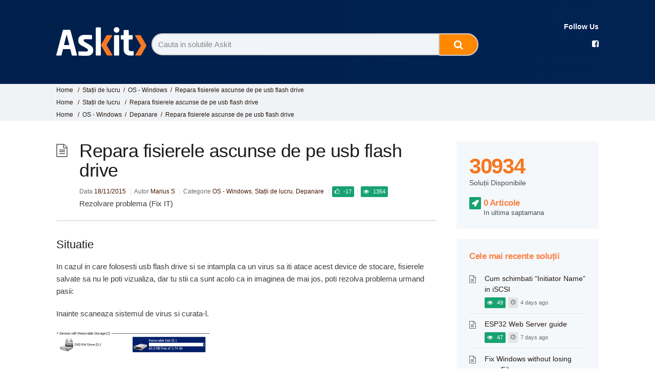

--- FILE ---
content_type: text/html; charset=UTF-8
request_url: https://askit.ro/solutii/repara-fisierele-ascunse-de-pe-usb-flash-drive/
body_size: 13650
content:
<!DOCTYPE html>

<html lang="en-US" xmlns:og="http://opengraphprotocol.org/schema/" xmlns:fb="http://www.facebook.com/2008/fbml">

    <head>


        <meta charset="UTF-8" />

        <meta http-equiv="X-UA-Compatible" content="IE=edge">

        <meta name="viewport" content="width=device-width, initial-scale=1">

        <meta property="og:title" content="Repara fisierele ascunse de pe usb flash drive" />

        <meta property="og:site_name" content="Ask IT" />
   
        <meta property="og:description" content="In cazul in care folosesti usb flash drive si se intampla ca un virus sa iti atace acest device de stocare, fisierele salvate sa nu&hellip;" />

        <title>
            Repara fisierele ascunse de pe usb flash drive &#8211; Askit | Solutii si rezolvari pentru diverse situatii IT        </title>
        
        <link rel="profile" href="http://gmpg.org/xfn/11" />

        <link rel="pingback" href="https://askit.ro/xmlrpc.php" />

        <meta name='robots' content='max-image-preview:large' />

<!-- Social Warfare v4.3.0 https://warfareplugins.com - BEGINNING OF OUTPUT -->
<style>
	@font-face {
		font-family: "sw-icon-font";
		src:url("https://askit.ro/wp-content/plugins/social-warfare/assets/fonts/sw-icon-font.eot?ver=4.3.0");
		src:url("https://askit.ro/wp-content/plugins/social-warfare/assets/fonts/sw-icon-font.eot?ver=4.3.0#iefix") format("embedded-opentype"),
		url("https://askit.ro/wp-content/plugins/social-warfare/assets/fonts/sw-icon-font.woff?ver=4.3.0") format("woff"),
		url("https://askit.ro/wp-content/plugins/social-warfare/assets/fonts/sw-icon-font.ttf?ver=4.3.0") format("truetype"),
		url("https://askit.ro/wp-content/plugins/social-warfare/assets/fonts/sw-icon-font.svg?ver=4.3.0#1445203416") format("svg");
		font-weight: normal;
		font-style: normal;
		font-display:block;
	}
</style>
<!-- Social Warfare v4.3.0 https://warfareplugins.com - END OF OUTPUT -->

<link rel='dns-prefetch' href='//fonts.googleapis.com' />
<link rel='dns-prefetch' href='//s.w.org' />
<link rel="alternate" type="application/rss+xml" title="Askit | Solutii si rezolvari pentru diverse situatii IT &raquo; Feed" href="https://askit.ro/feed/" />
<link rel="alternate" type="application/rss+xml" title="Askit | Solutii si rezolvari pentru diverse situatii IT &raquo; Comments Feed" href="https://askit.ro/comments/feed/" />
<link rel="alternate" type="application/rss+xml" title="Askit | Solutii si rezolvari pentru diverse situatii IT &raquo; Repara fisierele ascunse de pe usb flash drive Comments Feed" href="https://askit.ro/solutii/repara-fisierele-ascunse-de-pe-usb-flash-drive/feed/" />
<meta property="og:image" content="https://askit.ro/wp-content/uploads/2015/11/42.png" /><meta property="og:image:width" content="300" /><meta property="og:image:height" content="300" /><meta property="og:image" content="https://askit.ro/wp-content/uploads/2015/11/32.png" /><meta property="og:image:width" content="300" /><meta property="og:image:height" content="300" /><meta property="og:image" content="https://askit.ro/wp-content/uploads/2015/11/210.png" /><meta property="og:image:width" content="300" /><meta property="og:image:height" content="300" /><meta property="og:image" content="https://askit.ro/wp-content/uploads/2015/11/18.png" /><meta property="og:image:width" content="300" /><meta property="og:image:height" content="300" /><script type="text/javascript">
window._wpemojiSettings = {"baseUrl":"https:\/\/s.w.org\/images\/core\/emoji\/14.0.0\/72x72\/","ext":".png","svgUrl":"https:\/\/s.w.org\/images\/core\/emoji\/14.0.0\/svg\/","svgExt":".svg","source":{"concatemoji":"https:\/\/askit.ro\/wp-includes\/js\/wp-emoji-release.min.js?ver=6.0.11"}};
/*! This file is auto-generated */
!function(e,a,t){var n,r,o,i=a.createElement("canvas"),p=i.getContext&&i.getContext("2d");function s(e,t){var a=String.fromCharCode,e=(p.clearRect(0,0,i.width,i.height),p.fillText(a.apply(this,e),0,0),i.toDataURL());return p.clearRect(0,0,i.width,i.height),p.fillText(a.apply(this,t),0,0),e===i.toDataURL()}function c(e){var t=a.createElement("script");t.src=e,t.defer=t.type="text/javascript",a.getElementsByTagName("head")[0].appendChild(t)}for(o=Array("flag","emoji"),t.supports={everything:!0,everythingExceptFlag:!0},r=0;r<o.length;r++)t.supports[o[r]]=function(e){if(!p||!p.fillText)return!1;switch(p.textBaseline="top",p.font="600 32px Arial",e){case"flag":return s([127987,65039,8205,9895,65039],[127987,65039,8203,9895,65039])?!1:!s([55356,56826,55356,56819],[55356,56826,8203,55356,56819])&&!s([55356,57332,56128,56423,56128,56418,56128,56421,56128,56430,56128,56423,56128,56447],[55356,57332,8203,56128,56423,8203,56128,56418,8203,56128,56421,8203,56128,56430,8203,56128,56423,8203,56128,56447]);case"emoji":return!s([129777,127995,8205,129778,127999],[129777,127995,8203,129778,127999])}return!1}(o[r]),t.supports.everything=t.supports.everything&&t.supports[o[r]],"flag"!==o[r]&&(t.supports.everythingExceptFlag=t.supports.everythingExceptFlag&&t.supports[o[r]]);t.supports.everythingExceptFlag=t.supports.everythingExceptFlag&&!t.supports.flag,t.DOMReady=!1,t.readyCallback=function(){t.DOMReady=!0},t.supports.everything||(n=function(){t.readyCallback()},a.addEventListener?(a.addEventListener("DOMContentLoaded",n,!1),e.addEventListener("load",n,!1)):(e.attachEvent("onload",n),a.attachEvent("onreadystatechange",function(){"complete"===a.readyState&&t.readyCallback()})),(e=t.source||{}).concatemoji?c(e.concatemoji):e.wpemoji&&e.twemoji&&(c(e.twemoji),c(e.wpemoji)))}(window,document,window._wpemojiSettings);
</script>
<!-- askit.ro is managing ads with Advanced Ads 1.36.0 --><script id="askit-ready">
			window.advanced_ads_ready=function(e,a){a=a||"complete";var d=function(e){return"interactive"===a?"loading"!==e:"complete"===e};d(document.readyState)?e():document.addEventListener("readystatechange",(function(a){d(a.target.readyState)&&e()}),{once:"interactive"===a})},window.advanced_ads_ready_queue=window.advanced_ads_ready_queue||[];		</script>
		<style type="text/css">
img.wp-smiley,
img.emoji {
	display: inline !important;
	border: none !important;
	box-shadow: none !important;
	height: 1em !important;
	width: 1em !important;
	margin: 0 0.07em !important;
	vertical-align: -0.1em !important;
	background: none !important;
	padding: 0 !important;
}
</style>
	<link rel='stylesheet' id='ht-voting-frontend-style-css'  href='https://askit.ro/wp-content/plugins/ht-voting/css/ht-voting-frontend-style.css?ver=1' type='text/css' media='all' />
<link rel='stylesheet' id='social-warfare-block-css-css'  href='https://askit.ro/wp-content/plugins/social-warfare/assets/js/post-editor/dist/blocks.style.build.css?ver=6.0.11' type='text/css' media='all' />
<link rel='stylesheet' id='wp-block-library-css'  href='https://askit.ro/wp-includes/css/dist/block-library/style.min.css?ver=6.0.11' type='text/css' media='all' />
<style id='elasticpress-facet-style-inline-css' type='text/css'>
.widget_ep-facet input[type=search],.wp-block-elasticpress-facet input[type=search]{margin-bottom:1rem}.widget_ep-facet .searchable .inner,.wp-block-elasticpress-facet .searchable .inner{max-height:20em;overflow:scroll}.widget_ep-facet .term.hide,.wp-block-elasticpress-facet .term.hide{display:none}.widget_ep-facet .empty-term,.wp-block-elasticpress-facet .empty-term{opacity:.5;position:relative}.widget_ep-facet .empty-term:after,.wp-block-elasticpress-facet .empty-term:after{bottom:0;content:" ";display:block;left:0;position:absolute;right:0;top:0;width:100%;z-index:2}.widget_ep-facet .level-1,.wp-block-elasticpress-facet .level-1{padding-left:20px}.widget_ep-facet .level-2,.wp-block-elasticpress-facet .level-2{padding-left:40px}.widget_ep-facet .level-3,.wp-block-elasticpress-facet .level-3{padding-left:60px}.widget_ep-facet .level-4,.wp-block-elasticpress-facet .level-4{padding-left:5pc}.widget_ep-facet .level-5,.wp-block-elasticpress-facet .level-5{padding-left:75pt}.widget_ep-facet input[disabled],.wp-block-elasticpress-facet input[disabled]{cursor:pointer;opacity:1}.widget_ep-facet .term a,.wp-block-elasticpress-facet .term a{-webkit-box-align:center;-ms-flex-align:center;align-items:center;display:-webkit-box;display:-ms-flexbox;display:flex;position:relative}.widget_ep-facet .term a:hover .ep-checkbox,.wp-block-elasticpress-facet .term a:hover .ep-checkbox{background-color:#ccc}.ep-checkbox{-webkit-box-align:center;-ms-flex-align:center;-ms-flex-negative:0;-webkit-box-pack:center;-ms-flex-pack:center;align-items:center;background-color:#eee;display:-webkit-box;display:-ms-flexbox;display:flex;flex-shrink:0;height:1em;justify-content:center;margin-right:.25em;width:1em}.ep-checkbox:after{border:solid #fff;border-width:0 .125em .125em 0;content:"";display:none;height:.5em;-webkit-transform:rotate(45deg);transform:rotate(45deg);width:.25em}.ep-checkbox.checked{background-color:#5e5e5e}.ep-checkbox.checked:after{display:block}

</style>
<style id='elasticpress-related-posts-style-inline-css' type='text/css'>
.editor-styles-wrapper .wp-block-elasticpress-related-posts ul,.wp-block-elasticpress-related-posts ul{list-style-type:none;padding:0}.editor-styles-wrapper .wp-block-elasticpress-related-posts ul li a>div{display:inline}

</style>
<style id='global-styles-inline-css' type='text/css'>
body{--wp--preset--color--black: #000000;--wp--preset--color--cyan-bluish-gray: #abb8c3;--wp--preset--color--white: #ffffff;--wp--preset--color--pale-pink: #f78da7;--wp--preset--color--vivid-red: #cf2e2e;--wp--preset--color--luminous-vivid-orange: #ff6900;--wp--preset--color--luminous-vivid-amber: #fcb900;--wp--preset--color--light-green-cyan: #7bdcb5;--wp--preset--color--vivid-green-cyan: #00d084;--wp--preset--color--pale-cyan-blue: #8ed1fc;--wp--preset--color--vivid-cyan-blue: #0693e3;--wp--preset--color--vivid-purple: #9b51e0;--wp--preset--gradient--vivid-cyan-blue-to-vivid-purple: linear-gradient(135deg,rgba(6,147,227,1) 0%,rgb(155,81,224) 100%);--wp--preset--gradient--light-green-cyan-to-vivid-green-cyan: linear-gradient(135deg,rgb(122,220,180) 0%,rgb(0,208,130) 100%);--wp--preset--gradient--luminous-vivid-amber-to-luminous-vivid-orange: linear-gradient(135deg,rgba(252,185,0,1) 0%,rgba(255,105,0,1) 100%);--wp--preset--gradient--luminous-vivid-orange-to-vivid-red: linear-gradient(135deg,rgba(255,105,0,1) 0%,rgb(207,46,46) 100%);--wp--preset--gradient--very-light-gray-to-cyan-bluish-gray: linear-gradient(135deg,rgb(238,238,238) 0%,rgb(169,184,195) 100%);--wp--preset--gradient--cool-to-warm-spectrum: linear-gradient(135deg,rgb(74,234,220) 0%,rgb(151,120,209) 20%,rgb(207,42,186) 40%,rgb(238,44,130) 60%,rgb(251,105,98) 80%,rgb(254,248,76) 100%);--wp--preset--gradient--blush-light-purple: linear-gradient(135deg,rgb(255,206,236) 0%,rgb(152,150,240) 100%);--wp--preset--gradient--blush-bordeaux: linear-gradient(135deg,rgb(254,205,165) 0%,rgb(254,45,45) 50%,rgb(107,0,62) 100%);--wp--preset--gradient--luminous-dusk: linear-gradient(135deg,rgb(255,203,112) 0%,rgb(199,81,192) 50%,rgb(65,88,208) 100%);--wp--preset--gradient--pale-ocean: linear-gradient(135deg,rgb(255,245,203) 0%,rgb(182,227,212) 50%,rgb(51,167,181) 100%);--wp--preset--gradient--electric-grass: linear-gradient(135deg,rgb(202,248,128) 0%,rgb(113,206,126) 100%);--wp--preset--gradient--midnight: linear-gradient(135deg,rgb(2,3,129) 0%,rgb(40,116,252) 100%);--wp--preset--duotone--dark-grayscale: url('#wp-duotone-dark-grayscale');--wp--preset--duotone--grayscale: url('#wp-duotone-grayscale');--wp--preset--duotone--purple-yellow: url('#wp-duotone-purple-yellow');--wp--preset--duotone--blue-red: url('#wp-duotone-blue-red');--wp--preset--duotone--midnight: url('#wp-duotone-midnight');--wp--preset--duotone--magenta-yellow: url('#wp-duotone-magenta-yellow');--wp--preset--duotone--purple-green: url('#wp-duotone-purple-green');--wp--preset--duotone--blue-orange: url('#wp-duotone-blue-orange');--wp--preset--font-size--small: 13px;--wp--preset--font-size--medium: 20px;--wp--preset--font-size--large: 36px;--wp--preset--font-size--x-large: 42px;}.has-black-color{color: var(--wp--preset--color--black) !important;}.has-cyan-bluish-gray-color{color: var(--wp--preset--color--cyan-bluish-gray) !important;}.has-white-color{color: var(--wp--preset--color--white) !important;}.has-pale-pink-color{color: var(--wp--preset--color--pale-pink) !important;}.has-vivid-red-color{color: var(--wp--preset--color--vivid-red) !important;}.has-luminous-vivid-orange-color{color: var(--wp--preset--color--luminous-vivid-orange) !important;}.has-luminous-vivid-amber-color{color: var(--wp--preset--color--luminous-vivid-amber) !important;}.has-light-green-cyan-color{color: var(--wp--preset--color--light-green-cyan) !important;}.has-vivid-green-cyan-color{color: var(--wp--preset--color--vivid-green-cyan) !important;}.has-pale-cyan-blue-color{color: var(--wp--preset--color--pale-cyan-blue) !important;}.has-vivid-cyan-blue-color{color: var(--wp--preset--color--vivid-cyan-blue) !important;}.has-vivid-purple-color{color: var(--wp--preset--color--vivid-purple) !important;}.has-black-background-color{background-color: var(--wp--preset--color--black) !important;}.has-cyan-bluish-gray-background-color{background-color: var(--wp--preset--color--cyan-bluish-gray) !important;}.has-white-background-color{background-color: var(--wp--preset--color--white) !important;}.has-pale-pink-background-color{background-color: var(--wp--preset--color--pale-pink) !important;}.has-vivid-red-background-color{background-color: var(--wp--preset--color--vivid-red) !important;}.has-luminous-vivid-orange-background-color{background-color: var(--wp--preset--color--luminous-vivid-orange) !important;}.has-luminous-vivid-amber-background-color{background-color: var(--wp--preset--color--luminous-vivid-amber) !important;}.has-light-green-cyan-background-color{background-color: var(--wp--preset--color--light-green-cyan) !important;}.has-vivid-green-cyan-background-color{background-color: var(--wp--preset--color--vivid-green-cyan) !important;}.has-pale-cyan-blue-background-color{background-color: var(--wp--preset--color--pale-cyan-blue) !important;}.has-vivid-cyan-blue-background-color{background-color: var(--wp--preset--color--vivid-cyan-blue) !important;}.has-vivid-purple-background-color{background-color: var(--wp--preset--color--vivid-purple) !important;}.has-black-border-color{border-color: var(--wp--preset--color--black) !important;}.has-cyan-bluish-gray-border-color{border-color: var(--wp--preset--color--cyan-bluish-gray) !important;}.has-white-border-color{border-color: var(--wp--preset--color--white) !important;}.has-pale-pink-border-color{border-color: var(--wp--preset--color--pale-pink) !important;}.has-vivid-red-border-color{border-color: var(--wp--preset--color--vivid-red) !important;}.has-luminous-vivid-orange-border-color{border-color: var(--wp--preset--color--luminous-vivid-orange) !important;}.has-luminous-vivid-amber-border-color{border-color: var(--wp--preset--color--luminous-vivid-amber) !important;}.has-light-green-cyan-border-color{border-color: var(--wp--preset--color--light-green-cyan) !important;}.has-vivid-green-cyan-border-color{border-color: var(--wp--preset--color--vivid-green-cyan) !important;}.has-pale-cyan-blue-border-color{border-color: var(--wp--preset--color--pale-cyan-blue) !important;}.has-vivid-cyan-blue-border-color{border-color: var(--wp--preset--color--vivid-cyan-blue) !important;}.has-vivid-purple-border-color{border-color: var(--wp--preset--color--vivid-purple) !important;}.has-vivid-cyan-blue-to-vivid-purple-gradient-background{background: var(--wp--preset--gradient--vivid-cyan-blue-to-vivid-purple) !important;}.has-light-green-cyan-to-vivid-green-cyan-gradient-background{background: var(--wp--preset--gradient--light-green-cyan-to-vivid-green-cyan) !important;}.has-luminous-vivid-amber-to-luminous-vivid-orange-gradient-background{background: var(--wp--preset--gradient--luminous-vivid-amber-to-luminous-vivid-orange) !important;}.has-luminous-vivid-orange-to-vivid-red-gradient-background{background: var(--wp--preset--gradient--luminous-vivid-orange-to-vivid-red) !important;}.has-very-light-gray-to-cyan-bluish-gray-gradient-background{background: var(--wp--preset--gradient--very-light-gray-to-cyan-bluish-gray) !important;}.has-cool-to-warm-spectrum-gradient-background{background: var(--wp--preset--gradient--cool-to-warm-spectrum) !important;}.has-blush-light-purple-gradient-background{background: var(--wp--preset--gradient--blush-light-purple) !important;}.has-blush-bordeaux-gradient-background{background: var(--wp--preset--gradient--blush-bordeaux) !important;}.has-luminous-dusk-gradient-background{background: var(--wp--preset--gradient--luminous-dusk) !important;}.has-pale-ocean-gradient-background{background: var(--wp--preset--gradient--pale-ocean) !important;}.has-electric-grass-gradient-background{background: var(--wp--preset--gradient--electric-grass) !important;}.has-midnight-gradient-background{background: var(--wp--preset--gradient--midnight) !important;}.has-small-font-size{font-size: var(--wp--preset--font-size--small) !important;}.has-medium-font-size{font-size: var(--wp--preset--font-size--medium) !important;}.has-large-font-size{font-size: var(--wp--preset--font-size--large) !important;}.has-x-large-font-size{font-size: var(--wp--preset--font-size--x-large) !important;}
</style>
<link rel='stylesheet' id='bbp-default-css'  href='https://askit.ro/wp-content/plugins/bbpress/templates/default/css/bbpress.min.css?ver=2.6.9' type='text/css' media='screen' />
<link rel='stylesheet' id='cptch_stylesheet-css'  href='https://askit.ro/wp-content/plugins/captcha/css/front_end_style.css?ver=4.4.5' type='text/css' media='all' />
<link rel='stylesheet' id='dashicons-css'  href='https://askit.ro/wp-includes/css/dashicons.min.css?ver=6.0.11' type='text/css' media='all' />
<link rel='stylesheet' id='cptch_desktop_style-css'  href='https://askit.ro/wp-content/plugins/captcha/css/desktop_style.css?ver=4.4.5' type='text/css' media='all' />
<link rel='stylesheet' id='social_warfare-css'  href='https://askit.ro/wp-content/plugins/social-warfare/assets/css/style.min.css?ver=4.3.0' type='text/css' media='all' />
<link rel='stylesheet' id='theme-style-css'  href='https://askit.ro/wp-content/themes/helpguru/css/style.css?ver=6.0.11' type='text/css' media='all' />
<link rel='stylesheet' id='childtheme-style-css'  href='https://askit.ro/wp-content/themes/helpguru-childtheme/style.css?ver=6.0.11' type='text/css' media='all' />
<style id='childtheme-style-inline-css' type='text/css'>
a, a:visited { color: #32a3cb; } a:hover { color: #32a3cb; } #site-header { background: #8b32d3; } @media screen and (max-width: 720px) { #nav-primary-menu { background: #8b32d3; } } #site-header, #site-header a, #site-header a:visited, #site-header a:hover { color:#ffffff; } #page-header { background: #0f4593; } #page-header, #page-header a, #page-header a:visited, #page-header a:hover, #page-header #page-header-title { color:#ffffff; } #page-header #page-header-tagline { color:rgba(255,255,255,0.9); }
</style>
<link rel='stylesheet' id='wpb-google-fonts-css'  href='https://fonts.googleapis.com/css2?family=Orbitron%3Awght%40600&#038;display=swap&#038;ver=6.0.11' type='text/css' media='all' />
<link rel='stylesheet' id='ht-kb-css'  href='https://askit.ro/wp-content/themes/helpguru/css/ht-kb.css?ver=6.0.11' type='text/css' media='all' />
<link rel='stylesheet' id='font-awesome-css'  href='https://askit.ro/wp-content/plugins/elementor/assets/lib/font-awesome/css/font-awesome.min.css?ver=4.7.0' type='text/css' media='all' />
<script type='text/javascript' src='https://askit.ro/wp-includes/js/jquery/jquery.min.js?ver=3.6.0' id='jquery-core-js'></script>
<script type='text/javascript' src='https://askit.ro/wp-includes/js/jquery/jquery-migrate.min.js?ver=3.3.2' id='jquery-migrate-js'></script>
<script type='text/javascript' src='https://askit.ro/wp-content/themes/helpguru-childtheme/js/custom.js?ver=6.0.11' id='mysite-scripts-js'></script>
<link rel="https://api.w.org/" href="https://askit.ro/wp-json/" /><link rel="EditURI" type="application/rsd+xml" title="RSD" href="https://askit.ro/xmlrpc.php?rsd" />
<link rel="wlwmanifest" type="application/wlwmanifest+xml" href="https://askit.ro/wp-includes/wlwmanifest.xml" /> 
<meta name="generator" content="WordPress 6.0.11" />
<link rel="canonical" href="https://askit.ro/solutii/repara-fisierele-ascunse-de-pe-usb-flash-drive/" />
<link rel='shortlink' href='https://askit.ro/?p=24085' />
<link rel="alternate" type="application/json+oembed" href="https://askit.ro/wp-json/oembed/1.0/embed?url=https%3A%2F%2Faskit.ro%2Fsolutii%2Frepara-fisierele-ascunse-de-pe-usb-flash-drive%2F" />
<link rel="alternate" type="text/xml+oembed" href="https://askit.ro/wp-json/oembed/1.0/embed?url=https%3A%2F%2Faskit.ro%2Fsolutii%2Frepara-fisierele-ascunse-de-pe-usb-flash-drive%2F&#038;format=xml" />
<script>
	var colorbox_transition = 'elastic';
	var colorbox_speed = 800;
	var colorbox_fadeOut = 300;
	var colorbox_title = false;
	var colorbox_scalePhotos = true;
	var colorbox_scrolling = false;
	var colorbox_opacity = 0.201;
	var colorbox_open = false;
	var colorbox_returnFocus = true;
	var colorbox_trapFocus = true;
	var colorbox_fastIframe = true;
	var colorbox_preloading = true;
	var colorbox_overlayClose = true;
	var colorbox_escKey = false;
	var colorbox_arrowKey = false;
	var colorbox_loop = true;
	var colorbox_closeButton = false;
	var colorbox_previous = "previous";
	var colorbox_next = "next";
	var colorbox_close = "close";
	var colorbox_html = false;
	var colorbox_photo = false;
	var colorbox_width = '';
	var colorbox_height = '';
	var colorbox_innerWidth = 'false';
	var colorbox_innerHeight = 'false';
	var colorbox_initialWidth = '300';
	var colorbox_initialHeight = '100';
	
        var maxwidth=jQuery(window).width();
        if(maxwidth>768){maxwidth=768;}
        var colorbox_maxWidth = maxwidth;
        var colorbox_maxHeight = 500;
	
        var colorbox_slideshow = false;
	var colorbox_slideshowSpeed = 2500;
	var colorbox_slideshowAuto = true;
	var colorbox_slideshowStart = "start slideshow";
	var colorbox_slideshowStop = "stop slideshow";
	var colorbox_fixed = true;
	
	
			var colorbox_top = false;
		var colorbox_bottom = false;
		var colorbox_left = false;
		var colorbox_right = false;
		
	var colorbox_reposition = false;
	var colorbox_retinaImage = true;
	var colorbox_retinaUrl = false;
	var colorbox_retinaSuffix = "@2x.$1";
</script>
<!--[if lt IE 9]><script src="https://askit.ro/wp-content/themes/helpguru/inc/ht-core/js/html5.js"></script><![endif]--><!--[if (gte IE 6)&(lte IE 8)]><script src="https://askit.ro/wp-content/themes/helpguru/inc/ht-core/js/selectivizr-min.js"></script><![endif]--><link rel="icon" href="https://askit.ro/wp-content/uploads/cache/2021/07/favicon/3408044252.ico" sizes="32x32" />
<link rel="icon" href="https://askit.ro/wp-content/uploads/cache/2021/07/favicon/3522823950.ico" sizes="192x192" />
<link rel="apple-touch-icon" href="https://askit.ro/wp-content/uploads/cache/2021/07/favicon/3862528591.ico" />
<meta name="msapplication-TileImage" content="https://askit.ro/wp-content/uploads/cache/2021/07/favicon/2633174035.ico" />

        

    <script>
    
      (function(i,s,o,g,r,a,m){i['GoogleAnalyticsObject']=r;i[r]=i[r]||function(){
      (i[r].q=i[r].q||[]).push(arguments)},i[r].l=1*new Date();a=s.createElement(o),
      m=s.getElementsByTagName(o)[0];a.async=1;a.src=g;m.parentNode.insertBefore(a,m)
      })(window,document,'script','//www.google-analytics.com/analytics.js','ga');

      ga('create', 'UA-55371530-1', 'auto');
      ga('send', 'pageview');

    </script>
    <!-- Global site tag (gtag.js) - Google Analytics -->
<script async src="https://www.googletagmanager.com/gtag/js?id=UA-115993338-1"></script>
<script>
  window.dataLayer = window.dataLayer || [];
  function gtag(){dataLayer.push(arguments);}
  gtag('js', new Date());

  gtag('config', 'UA-115993338-1');
</script>

    <script src='https://www.google.com/recaptcha/api.js'></script>

    <!-- Facebook Pixel Code -->
<script>
!function(f,b,e,v,n,t,s)
{if(f.fbq)return;n=f.fbq=function(){n.callMethod?
n.callMethod.apply(n,arguments):n.queue.push(arguments)};
if(!f._fbq)f._fbq=n;n.push=n;n.loaded=!0;n.version='2.0';
n.queue=[];t=b.createElement(e);t.async=!0;
t.src=v;s=b.getElementsByTagName(e)[0];
s.parentNode.insertBefore(t,s)}(window,document,'script',
'https://connect.facebook.net/en_US/fbevents.js');
fbq('init', '563534541253841'); 
fbq('track', 'PageView');
</script>
<noscript>
<img height="1" width="1" 
src="https://www.facebook.com/tr?id=563534541253841&ev=PageView
&noscript=1"/>
</noscript>
<!-- End Facebook Pixel Code -->

    
    </head>

<body class="ht_kb-template-default single single-ht_kb postid-24085 single-format-standard elementor-default elementor-kit-126859 aa-prefix-askit-" itemtype="http://schema.org/WebPage" itemscope="itemscope">



<!-- #ht-site-container -->

<div id="ht-site-container" class="clearfix">

        
        <!-- #primary-nav 

        <nav id="nav-primary" role="navigation" itemtype="http://schema.org/SiteNavigationElement" itemscope="itemscope">

            <button id="ht-nav-toggle"><i class="fa fa-reorder"></i> Menu</button>

            <div id="nav-primary-menu" class="menu-askit-container"><ul id="askit_menu" class=""><li id="menu-item-1956" class="menu-item menu-item-type-custom menu-item-object-custom menu-item-home menu-item-1956"><a href="http://askit.ro">Home</a></li>
<li id="menu-item-1907" class="menu-item menu-item-type-post_type menu-item-object-page menu-item-1907"><a href="https://askit.ro/despre-askit/">Despre Askit</a></li>
<li id="menu-item-1908" class="menu-item menu-item-type-post_type menu-item-object-page menu-item-1908"><a href="https://askit.ro/contact/">Contact</a></li>
</ul></div>
        </nav>

        <!-- /#primary-nav -->

    


    <!-- #header -->

    <header id="site-header" class="clearfix" role="banner" itemtype="http://schema.org/WPHeader" itemscope="itemscope">

    <div class="ht-container clearfix">



    <!-- #logo -->
<!-- 
    <div id="logo">

        <a title="Askit | Solutii si rezolvari pentru diverse situatii IT" href="https://askit.ro">

            <img alt="Askit | Solutii si rezolvari pentru diverse situatii IT" src="https://askit.ro/wp-content/uploads/2021/07/Askit-Logo-White@2x.png" />

                
        </a>

    </div> -->

    <!-- /#logo -->







    </div>

    </header>

    <!-- /#header -->








<!-- #page-header -->

<section id="page-header" class="clearfix ph-align-center ">


    <div class=" style-container">


        <!-- Logo site -->

        <div class="center-search">
            <div id="page-header-title">
                <a href="https://askit.ro/">
                    <img style="padding-top: 8px;" src="https://askit.ro/wp-content/themes/helpguru-childtheme/images/Askit-Logo-White.png"/>
                </a>

            </div>


            
                <div id="ht-kb-search" class="clearfix ">

                    
		<div class="ht-kb-article-search">

			<form role="search" method="get" id="searchform" class="searchform" action="https://askit.ro/">
				<label class="screen-reader-text" for="s">Search for:</label>

				<input type="text" value="" placeholder="Cauta in solutiile Askit" name="s" id="s" autocomplete="off" />

				<input type="hidden" name="ht-kb-search" value="1" />

				<button type="submit" id="searchsubmit" class="searchcustom"> <i class="fa fa-search"></i></button>

		</form>

		</div>

		
                    <!--                    --><!--<h2-->
                    <!--                            id="page-header-tagline">-->
                    <!--</h2>-->                </div>

            
        </div>

        <div class="grid-container ">
            <div class="item1" style="text-align: end;">
                <h4 class="widget-title" style="color: #fff; margin: 0;font-size:14px;font-weight: 600;">Follow Us</h4>
                <ul class="ht-social-media-list clearfix" style="list-style-type: none;">
                    <li>
                        <a href="https://www.facebook.com/askIt.ro/">
                            <i class="fa fa-facebook-square" style="color:#fff;background-color:;" title=""></i>
                        </a>
                    </li>
                </ul>

            </div>

        </div>


        <div style="clear:both;"></div>
    </div>


    </div>

</section>

<div class="htkb_tgl_wr">
    <div class="bg-blue" style="padding: 1px">
                    <p class="p-tagline" id="page-header-tagline">Soluții pentru problemele tale IT</p>    </div>
</div>
<!-- /#page-header -->


<!-- #page-header-breadcrumbs -->


    <section id="page-header-breadcrumbs" class="clearfix">

        <div class="ht-container">

            
                <div class="ht-breadcrumbs ht-kb-breadcrumbs" ><a href="https://askit.ro" class="ht-breadcrumbs-home">Home</a> <span class="sep">/</span><a href="https://askit.ro/categorii_solutii/workstation/" title="View all posts in Stații de lucru">Stații de lucru</a><span class="sep">/</span><a href="https://askit.ro/categorii_solutii/workstation-os-windows/" title="View all posts in OS - Windows">OS - Windows</a><span class="sep">/</span>Repara fisierele ascunse de pe usb flash drive<br/><a href="https://askit.ro" class="ht-breadcrumbs-home">Home</a> <span class="sep">/</span><a href="https://askit.ro/categorii_solutii/workstation/" title="View all posts in Stații de lucru" >Stații de lucru</a> <span class="sep">/</span>Repara fisierele ascunse de pe usb flash drive<br/><a href="https://askit.ro" class="ht-breadcrumbs-home">Home</a> <span class="sep">/</span><a href="https://askit.ro/categorii_solutii/workstation-os-windows/" title="View all posts in OS - Windows">OS - Windows</a><span class="sep">/</span><a href="https://askit.ro/categorii_solutii/workstation-os-windows-troubleshooting/" title="View all posts in Depanare">Depanare</a><span class="sep">/</span>Repara fisierele ascunse de pe usb flash drive<br/></div>
            
        </div>

    </section>


<!-- /#page-header -->
<!-- #primary -->
<div id="primary" class="sidebar-right clearfix">
<div class="ht-container">

<!-- #content -->
<main id="content" role="main" itemprop="mainContentOfPage">

<!-- #ht-kb -->
<div id="ht-kb" class="ht-kb-single">

	
	<article id="post-24085" class="post-24085 ht_kb type-ht_kb status-publish format-standard hentry ht_kb_category-workstation-os-windows ht_kb_category-workstation ht_kb_category-workstation-os-windows-troubleshooting" itemtype="http://schema.org/CreativeWork" itemscope="itemscope">

		<!-- .entry-header -->
		<header class="entry-header">

			<h2 class="entry-title" itemprop="headline">
				Repara fisierele ascunse de pe usb flash drive			</h2>

													


			<ul class="ht-kb-entry-meta clearfix">



				<li class="ht-kb-em-date"> 

				    <span>Data</span>

				    <a href="https://askit.ro/solutii/repara-fisierele-ascunse-de-pe-usb-flash-drive/" rel="bookmark" itemprop="url"><time datetime="2015-11-18" itemprop="datePublished">18/11/2015</time></a>

				</li>

				<li class="ht-kb-em-author">

					<span>Autor</span>

					<a class="url fn n" href="https://askit.ro/author/marius-s/" title="Marius S" rel="me" itemprop="author">Marius S</a>

				</li>


				
					<li class="ht-kb-em-category">

					    <span>Categorie</span>

					     <a href="https://askit.ro/categorii_solutii/workstation-os-windows/" rel="tag">OS - Windows</a>, <a href="https://askit.ro/categorii_solutii/workstation/" rel="tag">Stații de lucru</a>, <a href="https://askit.ro/categorii_solutii/workstation-os-windows-troubleshooting/" rel="tag">Depanare</a>
					</li>

				
				
				 <!-- Vlad adaugat numar like-uri si view-uri -->

		        
		        <li><span class="ht-kb-usefulness ht-kb-helpful-article author-use">-17</span></li>
		        <li><span class="view-s-icon ht-kb-helpful-article author-use">1354</span></li>

 			   <!-- end Vlad -->

				


			</ul>



		<span class="tip_soulti">Rezolvare problema (Fix IT)</span>			
		
		</header>
		<!-- /.entry-header -->

		<!-- .entry-content -->
		<div class="entry-content clearfix" itemprop="text">

						<p><h3>Situatie</h3><p>In cazul in care folosesti usb flash drive si se intampla ca un virus sa iti atace acest device de stocare, fisierele salvate sa nu le poti vizualiza, dar tu stii ca sunt acolo ca in imaginea de mai jos, poti rezolva problema urmand pasii:</p>
<p>Inainte scaneaza sistemul de virus si curata-l.</p>
<p><a href="http://askit.ro/wp-content/uploads/2015/11/18.png"><img loading="lazy" class="alignnone size-medium wp-image-24086" src="http://askit.ro/wp-content/uploads/2015/11/18-300x46.png" alt="1" width="300" height="46" srcset="https://askit.ro/wp-content/uploads/2015/11/18-300x46.png 300w, https://askit.ro/wp-content/uploads/2015/11/18-50x8.png 50w, https://askit.ro/wp-content/uploads/2015/11/18-320x49.png 320w, https://askit.ro/wp-content/uploads/2015/11/18.png 527w" sizes="(max-width: 300px) 100vw, 300px" /></a></p>
</p>
									<h3>Solutie</h3>
			 <h5>Pasi de urmat</h5>			<div id="solutie_1"><p>Deschide un <strong>command promt cu drepturi de Administrator</strong>, click pe Start/All Programs/Accessories/ si apoi click dreapta pe &#8220;command promt&#8221; si selecteaza &#8220;Run as Administrator&#8221;</p>
<p><a href="http://askit.ro/wp-content/uploads/2015/11/210.png"><img loading="lazy" class="alignnone size-medium wp-image-24087" src="http://askit.ro/wp-content/uploads/2015/11/210-264x300.png" alt="2" width="264" height="300" srcset="https://askit.ro/wp-content/uploads/2015/11/210-264x300.png 264w, https://askit.ro/wp-content/uploads/2015/11/210-44x50.png 44w, https://askit.ro/wp-content/uploads/2015/11/210-320x364.png 320w, https://askit.ro/wp-content/uploads/2015/11/210.png 405w" sizes="(max-width: 264px) 100vw, 264px" /></a></p>
</div>
			 <div id="solutie_2"><p>In fereastra de comanda introdu urmatoarele :</p>
<p>attrib -h -r -s /s /d E:*.*</p>
<p>unde &#8220;E&#8221; ca in cazul de fata e drive letter pentru stick-ul tau usb</p>
<p><a href="http://askit.ro/wp-content/uploads/2015/11/32.png"><img loading="lazy" class="alignnone size-medium wp-image-24088" src="http://askit.ro/wp-content/uploads/2015/11/32-300x148.png" alt="3" width="300" height="148" srcset="https://askit.ro/wp-content/uploads/2015/11/32-300x148.png 300w, https://askit.ro/wp-content/uploads/2015/11/32-50x25.png 50w, https://askit.ro/wp-content/uploads/2015/11/32-600x295.png 600w, https://askit.ro/wp-content/uploads/2015/11/32-320x158.png 320w, https://askit.ro/wp-content/uploads/2015/11/32.png 666w" sizes="(max-width: 300px) 100vw, 300px" /></a></p>
</div>			 <div id="solutie_3"><p>inchide aceasta fereastra si apoi verifica continutul de pe stick, vei remarca ca fisierele tale sunt vizibile.</p>
<p><a href="http://askit.ro/wp-content/uploads/2015/11/42.png"><img loading="lazy" class="alignnone size-medium wp-image-24089" src="http://askit.ro/wp-content/uploads/2015/11/42-29x300.png" alt="4" width="29" height="300" /></a></p>
</div>																																																						<h3>Tip solutie</h3>Permanent									
		</div>
		<!-- /.entry-content -->

		
		<div class="tags">

			
		</div>

		
		
					<div id="ht-kb-rate-article">
							<h3 id="ht-kb-rate-article-title">
<!-- 				Askit
 -->				Voteaza</h3>
<!--  end Askit
 -->								<div class="ht-voting" id ="ht-voting-post-24085">
												<div class="ht-voting-links ht-voting-none">

				<!-- ASKIT -->

					
					<a class="ht-voting-upvote" data-direction="up" data-rating="-17" data-link="https://askit.ro/solutii/repara-fisierele-ascunse-de-pe-usb-flash-drive/" data-autor="Marius S" data-email="marius.state@classit.ro" data-solutie ="Repara fisierele ascunse de pe usb flash drive" data-type="post" data-nonce="8899817ddc" data-id="24085" href="?vote=up&post=24085&_htvotenonce=4fef736b9b#ht-voting-post-24085"><i class="fa fa-thumbs-o-up"></i>Up</a>
					<a class="ht-voting-downvote" data-direction="down" data-type="post" data-nonce="8899817ddc" data-id="24085" href="?vote=down&post=24085&_htvotenonce=4fef736b9b#ht-voting-post-24085"><i class="fa fa-thumbs-o-down"></i>Down</a>
				</div>

				<div class="ht-voting-how-helpful" id="how-helpful-24085">
					(17 din 51 persoane apreciaza acest articol)
				</div>
							</div><!-- /ht-voting -->
						</div>
		
                <div class="swp_social_panel swp_horizontal_panel swp_flat_fresh  swp_default_full_color swp_individual_full_color swp_other_full_color scale-100  scale-" data-min-width="1100" data-float-color="#ffffff" data-float="left" data-float-mobile="none" data-transition="slide" data-post-id="24085" ><div class="nc_tweetContainer swp_share_button swp_facebook" data-network="facebook"><a class="nc_tweet swp_share_link" rel="nofollow noreferrer noopener" target="_blank" href="https://www.facebook.com/share.php?u=https%3A%2F%2Faskit.ro%2Fsolutii%2Frepara-fisierele-ascunse-de-pe-usb-flash-drive%2F" data-link="https://www.facebook.com/share.php?u=https%3A%2F%2Faskit.ro%2Fsolutii%2Frepara-fisierele-ascunse-de-pe-usb-flash-drive%2F"><span class="swp_count swp_hide"><span class="iconFiller"><span class="spaceManWilly"><i class="sw swp_facebook_icon"></i><span class="swp_share">Share</span></span></span></span></a></div><div class="nc_tweetContainer swp_share_button swp_twitter" data-network="twitter"><a class="nc_tweet swp_share_link" rel="nofollow noreferrer noopener" target="_blank" href="https://twitter.com/intent/tweet?text=Repara+fisierele+ascunse+de+pe+usb+flash+drive&url=https%3A%2F%2Faskit.ro%2Fsolutii%2Frepara-fisierele-ascunse-de-pe-usb-flash-drive%2F" data-link="https://twitter.com/intent/tweet?text=Repara+fisierele+ascunse+de+pe+usb+flash+drive&url=https%3A%2F%2Faskit.ro%2Fsolutii%2Frepara-fisierele-ascunse-de-pe-usb-flash-drive%2F"><span class="swp_count swp_hide"><span class="iconFiller"><span class="spaceManWilly"><i class="sw swp_twitter_icon"></i><span class="swp_share">Tweet</span></span></span></span></a></div><div class="nc_tweetContainer swp_share_button swp_linkedin" data-network="linkedin"><a class="nc_tweet swp_share_link" rel="nofollow noreferrer noopener" target="_blank" href="https://www.linkedin.com/cws/share?url=https%3A%2F%2Faskit.ro%2Fsolutii%2Frepara-fisierele-ascunse-de-pe-usb-flash-drive%2F" data-link="https://www.linkedin.com/cws/share?url=https%3A%2F%2Faskit.ro%2Fsolutii%2Frepara-fisierele-ascunse-de-pe-usb-flash-drive%2F"><span class="swp_count swp_hide"><span class="iconFiller"><span class="spaceManWilly"><i class="sw swp_linkedin_icon"></i><span class="swp_share">Share</span></span></span></span></a></div></div>
		<!-- schimbare Askit -->


<!-- Askit -->

  <section id="entry-author" class="clearfix page-author">

    
      <h3 id="entry-author-title">
<!-- Askit
 -->        Despre Autor<!-- end Askit
 -->      </h3>

    
    <div class="gravatar">

       

        
      
    </div>

    <h4 class="entry-author-name">

      <a class="author-link" href="https://askit.ro/author/marius-s/" rel="author">

        Marius S
      </a>

    </h4>
    <div id="grad_starteam">
    </div>

    
    <div class="entry-author-desc">

      
    </div>

  </section>



 <script type="text/javascript">

//   $( document ).ready(function() {
   
//     var author_id = "6003";

//     var php = "https:\/\/askit.ro\/wp-content\/themes\/helpguru-childtheme";

//     if (author_id != undefined) {

//       var getPersonalDatas = function(author_id){
//           $.ajax({
//           type: "POST",
//           dataType: "json",
//           url: "https://my.optimumdesk.com/starteam/get_employee/",
//           data: { id: author_id },
//           success: function(response){
//               // var employee = response;
//               // console.log(employee.user.Functie);
//               // $("div.entry-author-desc").html(employee.user.Functie);
//               populatePage(response);
//             }
//           })  
//         }      

//         getPersonalDatas(author_id);
//       } else {
//         var poza = '<img src="' + php + '/images/nophoto.png"' + ' width="70"' + '/>';
//         $('div.gravatar').html(poza);
//       }
//   });  

//     var populatePage = function(response){
//         $("div.entry-author-desc").html(response.user.Functie);
//         var poza = '<img src="https://my.optimumdesk.com/system/application/views/hr/files/poza/' + response.user.Poza + '" alt="' + response.user.employee + '" + width = 70 + title="' + response.user.employee + '">';
//         $("div.gravatar").html(poza);
//     }


</script>

<script type="text/javascript">

  $( document ).ready(function() {
   

    var author_id = "6003";
    var php = "https:\/\/askit.ro\/wp-content\/themes\/helpguru-childtheme";
    var author_link = "https:\/\/askit.ro\/author\/marius-s\/"

    


    if (author_id != undefined) {

    var getPersonalDatas = function(author_id){
        $.ajax({
        type: "POST",
        dataType: "json",
        url: "https://my.optimumdesk.com/starteam/get_employee/",
        data: { id: author_id },
        success: function(response){
                     var obj = response.user;
           
            if((Object.getOwnPropertyNames(obj).length > 1) && (obj.Functie!== '') && (obj.Poza !== '')) {
              // console.log(Object.getOwnPropertyNames(response.user).length);
              populatePage(response);} else {
                // console.log(response.user);
              populateRetiredPage(response);
            }
          }
        })  
      }      

      getPersonalDatas(author_id);
    } else {
      var poza = '<img src="' + php + '/images/nophoto.png"' + ' width="70"' + '/>';
      $('div.gravatar').html(poza);
    }

     var populateRetiredPage = function(response) {
        var poza = '<img src="' + php + '/images/nophoto.png"' + ' width="70"' + '/>';
        $('div.gravatar').html(poza);
      }

      var populatePage = function(response){
        // $("div.entry-author-desc").html(response.user.Functie);

        var poza = '<a href="' + author_link + '" class="gravatar" ' +  '><img src="https://my.optimumdesk.com/system/application/views/hr/files/poza/' + response.user.Poza + '" alt="' + response.user.employee + '" + width = 70 + title="' + response.user.employee + '"></a>';
        $("div.gravatar").html(poza);
        var departament = response.user.DepartamentID;
        
        var folder = '';
        switch(departament) {
          case "7":
          case "8":
            folder = 'albastru';
            break;
          case "129":
          case "126":
          case "1":
          case "2":
            folder = 'bleu';
            break;
          case "5":
            folder = 'galben';
            break;
          default:
            folder = null;
        }
        var functie = response.user.Functie;
        var poza_grad = '<a target="_blank"  href="http://starteam.ro/echipajul/">'+ '<img src="' + php + '/images/' +folder + '/' + functie + '.png"' + ' height=40 ' + 'class="starteam_grad page_margin" /></a>';
        $("div#grad_starteam").html(poza_grad); 

        switch(functie) {
          case "Locotenent Comandant Stelar":
          case "Comandant Stelar":
            $("div.gravatar").addClass("stea3");
            break;
          case "Cadet Stelar":
          case "Locotenent Junior Stelar":
            $("div.gravatar").addClass("stea1");
            break;
          case "Locotenent Stelar":
          case "Locotenent Sef Stelar":
             $("div.gravatar").addClass("stea2");
             break; 
         }
        
      }
  });  

  </script>

		
             

             <section id="ht-kb-related-articles" class="clearfix">

             <h3 id="ht-kb-related-articles-title">
<!--              Askit
 -->             Solutii Asemanatoare</h3>
<!-- end Askit
 -->                <ul class="ht-kb-article-list">
	                

	                <li class="format-standard">

	                	<a href="https://askit.ro/solutii/esp32-web-server-guide/" rel="bookmark" title="ESP32 Web Server guide">ESP32 Web Server guide</a>

	                	
					        <span class="ht-kb-usefulness ht-kb-helpful-article">1</span>

					      
	                </li>



	        	
	                

	                <li class="format-standard">

	                	<a href="https://askit.ro/solutii/6-ways-to-speed-up-email-management-in-outlook/" rel="bookmark" title="6 ways to speed up email management in Outlook">6 ways to speed up email management in Outlook</a>

	                	
					        <span class="ht-kb-usefulness ht-kb-helpful-article">2</span>

					      
	                </li>



	        	
	                

	                <li class="format-standard">

	                	<a href="https://askit.ro/solutii/cum-configurati-un-server-privat-de-chat-vocal-mumble-pe-windows-11/" rel="bookmark" title="Cum configurati un server privat de chat vocal Mumble pe Windows 11?">Cum configurati un server privat de chat vocal Mumble pe Windows 11?</a>

	                	
					        <span class="ht-kb-usefulness ht-kb-helpful-article">5</span>

					      
	                </li>



	        	
	                

	                <li class="format-standard">

	                	<a href="https://askit.ro/solutii/how-to-install-discord-on-ubuntu-24-04/" rel="bookmark" title="How to install Discord on Ubuntu 24.04">How to install Discord on Ubuntu 24.04</a>

	                	
					        <span class="ht-kb-usefulness ht-kb-helpful-article">4</span>

					      
	                </li>



	        	
	                

	                <li class="format-standard">

	                	<a href="https://askit.ro/solutii/kaspersky-antivirus-vs-bitdefender-which-one-should-you-choose-in-2026/" rel="bookmark" title="Kaspersky Antivirus vs Bitdefender: which one should you choose in 2026">Kaspersky Antivirus vs Bitdefender: which one should you choose in 2026</a>

	                	
					        <span class="ht-kb-usefulness ht-kb-helpful-article">4</span>

					      
	                </li>



	        	
	                

	                <li class="format-standard">

	                	<a href="https://askit.ro/solutii/esp32-offline-text-to-speech/" rel="bookmark" title="ESP32 Offline Text-to-Speech">ESP32 Offline Text-to-Speech</a>

	                	
					        <span class="ht-kb-usefulness ht-kb-unhelpful-article">-1</span>

					      
	                </li>



	        	
        		</ul>

    		</section>

        
	
    
    
		<div id="respond" class="comment-respond">
		<h3 id="reply-title" class="comment-reply-title">Leave A Comment? <small><a rel="nofollow" id="cancel-comment-reply-link" href="/solutii/repara-fisierele-ascunse-de-pe-usb-flash-drive/#respond" style="display:none;"><i>×</i> Cancel Reply</a></small></h3><form action="https://askit.ro/wp-comments-post.php" method="post" id="commentform" class="comment-form" novalidate><p class="comment-form-comment"><textarea id="comment" name="comment" placeholder="Your Comment" cols="45" rows="5" aria-required="true"></textarea></p><p class="comment-form-author"><input id="author" name="author" type="text" value="" placeholder="Name" size="30" aria-required='true' /></p>
<p class="comment-form-email"><input id="email" name="email" type="email" value="" placeholder="Email" size="30" aria-required='true' /></p>
<p class="comment-form-url"><input id="url" name="url" type="url" value="" placeholder="Website" size="30" /></p>
<p class="comment-form-cookies-consent"><input id="wp-comment-cookies-consent" name="wp-comment-cookies-consent" type="checkbox" value="yes" /> <label for="wp-comment-cookies-consent">Save my name, email, and website in this browser for the next time I comment.</label></p>
<p class="cptch_block"><span class="cptch_wrap cptch_math_actions">
				<label class="cptch_label" for="cptch_input_59"><span class="cptch_span">&#102;iv&#101;</span>
					<span class="cptch_span">&nbsp;&#43;&nbsp;</span>
					<span class="cptch_span"><input id="cptch_input_59" class="cptch_input cptch_wp_comments" type="text" autocomplete="off" name="cptch_number" value="" maxlength="2" size="2" aria-required="true" required="required" style="margin-bottom:0;display:inline;font-size: 12px;width: 40px;" /></span>
					<span class="cptch_span">&nbsp;=&nbsp;</span>
					<span class="cptch_span">&#102;o&#117;rteen</span>
					<input type="hidden" name="cptch_result" value="2xc=" /><input type="hidden" name="cptch_time" value="1769141590" />
					<input type="hidden" name="cptch_form" value="wp_comments" />
				</label><span class="cptch_reload_button_wrap hide-if-no-js">
					<noscript>
						<style type="text/css">
							.hide-if-no-js {
								display: none !important;
							}
						</style>
					</noscript>
					<span class="cptch_reload_button dashicons dashicons-update"></span>
				</span></span></p><p class="form-submit"><input name="submit" type="submit" id="submit" class="submit" value="Post Comment" /> <input type='hidden' name='comment_post_ID' value='24085' id='comment_post_ID' />
<input type='hidden' name='comment_parent' id='comment_parent' value='0' />
</p></form>	</div><!-- #respond -->
	
	</article>




</div>
<!-- /#ht-kb -->

</main>
<!-- /#content -->




<!-- #sidebar -->

<aside id="sidebar" role="complementary" itemtype="http://schema.org/WPSideBar" itemscope="itemscope">

    
	


	
		
		
	
	
	
	<section id="ht-kb-articles-widget-5" class="widget HT_KB_Articles_Widget clearfix">

		<h4 class="number-solution"> 30934</h4>
        <p class="text-solution"> Soluții Disponibile</p>

            <h4 class="widget-title no-margin-new" style="margin: 0px;">0 Articole
                <h4 class="color-1" style="margin:0px;margin-left: 28px;">In ultima saptamana</h4>
            </h4>




		    </section>
    	


<section id="ht-kb-articles-widget-3" class="widget HT_KB_Articles_Widget clearfix"><h4 class="widget-title">Cele mai recente soluții</h4>
	<ul class="clearfix"><li class="clearfix  ht-kb-pf-standard"> <a class="widget-entry-title" href="https://askit.ro/solutii/cum-schimbati-initiator-name-in-iscsi/" rel="bookmark" title="Cum schimbati &#8220;Initiator Name&#8221; in iSCSI">Cum schimbati &#8220;Initiator Name&#8221; in iSCSI</a><ul class="widget-entry-meta"><li><span class="view-s-icon ht-kb-helpful-article author-use">49</span></li><li class="entry-date"><span title="4 days ago"><time datetime="2026-01-19T12:01:06+00:00"></time></span></li><li>4 days ago</li></ul> </li><li class="clearfix  ht-kb-pf-standard"> <a class="widget-entry-title" href="https://askit.ro/solutii/esp32-web-server-guide/" rel="bookmark" title="ESP32 Web Server guide">ESP32 Web Server guide</a><ul class="widget-entry-meta"><li><span class="view-s-icon ht-kb-helpful-article author-use">47</span></li><li class="entry-date"><span title="7 days ago"><time datetime="2026-01-16T07:13:31+00:00"></time></span></li><li>7 days ago</li></ul> </li><li class="clearfix  ht-kb-pf-standard"> <a class="widget-entry-title" href="https://askit.ro/solutii/fix-windows-without-losing-your-files/" rel="bookmark" title="Fix Windows without losing your Files">Fix Windows without losing your Files</a><ul class="widget-entry-meta"><li><span class="view-s-icon ht-kb-helpful-article author-use">37</span></li><li class="entry-date"><span title="1 week ago"><time datetime="2026-01-15T11:11:20+00:00"></time></span></li><li>1 week ago</li></ul> </li><li class="clearfix  ht-kb-pf-standard"> <a class="widget-entry-title" href="https://askit.ro/solutii/6-ways-to-speed-up-email-management-in-outlook/" rel="bookmark" title="6 ways to speed up email management in Outlook">6 ways to speed up email management in Outlook</a><ul class="widget-entry-meta"><li><span class="view-s-icon ht-kb-helpful-article author-use">43</span></li><li class="entry-date"><span title="15/01/2026"><time datetime="2026-01-15T09:20:37+00:00"></time></span></li><li>15/01/2026</li></ul> </li><li class="clearfix  ht-kb-pf-standard"> <a class="widget-entry-title" href="https://askit.ro/solutii/cum-selectezi-si-editezi-text-dintr-o-imagine-pe-windows-11/" rel="bookmark" title="Cum selectezi si editezi text dintr-o imagine pe Windows 11">Cum selectezi si editezi text dintr-o imagine pe Windows 11</a><ul class="widget-entry-meta"><li><span class="view-s-icon ht-kb-helpful-article author-use">75</span></li><li class="entry-date"><span title="1 week ago"><time datetime="2026-01-14T19:25:34+00:00"></time></span></li><li>1 week ago</li></ul> </li></ul></section>
<!-- /#sidebar -->





</div>
</div>
<!-- /#primary -->

<!-- #site-footer-widgets -->

<section id="site-footer-widgets">

<div class="ht-container">






</div>

</section>

<!-- /#site-footer-widgets -->



<!-- #site-footer -->

<footer id="site-footer" class="clearfix" itemtype="http://schema.org/WPFooter" itemscope="itemscope">

<div class="ht-container">



  
  <small id="copyright" role="contentinfo">© Askit.ro, 2014 - 2026. All rights reserved. Done by <a href="https://www.startechteam.ro/" target="_blank"> Class IT</a>         </small>

  


  


</div>

</footer> 

<!-- /#site-footer -->



<link rel='stylesheet' id='style-name-css'  href='https://askit.ro/wp-content/plugins/colorbox/css/frontend/colorbox-1.css?ver=6.0.11' type='text/css' media='all' />
<script type='text/javascript' src='https://askit.ro/wp-content/plugins/bbpress/templates/default/js/editor.min.js?ver=2.6.9' id='bbpress-editor-js'></script>
<script type='text/javascript' src='https://askit.ro/wp-content/plugins/ht-knowledge-base/js/jquery.livesearch.js?ver=6.0.11' id='ht-kb-live-search-plugin-js'></script>
<script type='text/javascript' id='ht-kb-live-search-js-extra'>
/* <![CDATA[ */
var framework = {"liveSearchUrl":"https:\/\/askit.ro\/?ajax=1&ht-kb-search=1&s="};
/* ]]> */
</script>
<script type='text/javascript' src='https://askit.ro/wp-content/plugins/ht-knowledge-base/js/ht-kb-livesearch.js?ver=6.0.11' id='ht-kb-live-search-js'></script>
<script type='text/javascript' id='social_warfare_script-js-extra'>
/* <![CDATA[ */
var socialWarfare = {"addons":[],"post_id":"24085","variables":{"emphasizeIcons":false,"powered_by_toggle":false,"affiliate_link":"https:\/\/warfareplugins.com"},"floatBeforeContent":""};
/* ]]> */
</script>
<script type='text/javascript' src='https://askit.ro/wp-content/plugins/social-warfare/assets/js/script.min.js?ver=4.3.0' id='social_warfare_script-js'></script>
<script type='text/javascript' src='https://askit.ro/wp-content/themes/helpguru/js/functions.js?ver=6.0.11' id='ht_theme_custom-js'></script>
<script type='text/javascript' src='https://askit.ro/wp-includes/js/comment-reply.min.js?ver=6.0.11' id='comment-reply-js'></script>
<script type='text/javascript' src='https://askit.ro/wp-content/themes/helpguru/inc/ht-core/js/jquery-picture-min.js?ver=6.0.11' id='jquery-picture-js'></script>
<script type='text/javascript' src='https://askit.ro/wp-content/plugins/colorbox/js/frontend/custom.js?ver=6.0.11' id='custom-js-1-js'></script>
<script type='text/javascript' src='https://askit.ro/wp-content/plugins/colorbox/js/frontend/jquery.colorbox.js?ver=6.0.11' id='colorbox-js-js'></script>
<script type='text/javascript' id='ht-voting-frontend-script-js-extra'>
/* <![CDATA[ */
var voting = {"ajaxurl":"https:\/\/askit.ro\/wp-admin\/admin-ajax.php","ajaxnonce":"a822172f3e"};
/* ]]> */
</script>
<script type='text/javascript' src='https://askit.ro/wp-content/plugins/ht-voting/js/ht-voting-frontend-script.js?ver=1' id='ht-voting-frontend-script-js'></script>
<script type='text/javascript' id='cptch_front_end_script-js-extra'>
/* <![CDATA[ */
var cptch_vars = {"nonce":"7d36b6e9a4","ajaxurl":"https:\/\/askit.ro\/wp-admin\/admin-ajax.php","enlarge":""};
/* ]]> */
</script>
<script type='text/javascript' src='https://askit.ro/wp-content/plugins/captcha/js/front_end_script.js?ver=6.0.11' id='cptch_front_end_script-js'></script>
<div class="swp_social_panelSide swp_floating_panel swp_social_panel swp_ swp_default_full_color swp_individual_full_color swp_other_full_color slide swp_float_left" data-min-width="1100" data-float-color="#ffffff" data-float="left" data-float-mobile="none" data-transition="slide" data-post-id="24085" ><div class="nc_tweetContainer swp_share_button swp_facebook" data-network="facebook"><a class="nc_tweet swp_share_link" rel="nofollow noreferrer noopener" target="_blank" href="https://www.facebook.com/share.php?u=https%3A%2F%2Faskit.ro%2Fsolutii%2Frepara-fisierele-ascunse-de-pe-usb-flash-drive%2F" data-link="https://www.facebook.com/share.php?u=https%3A%2F%2Faskit.ro%2Fsolutii%2Frepara-fisierele-ascunse-de-pe-usb-flash-drive%2F"><span class="swp_count swp_hide"><span class="iconFiller"><span class="spaceManWilly"><i class="sw swp_facebook_icon"></i><span class="swp_share">Share</span></span></span></span></a></div><div class="nc_tweetContainer swp_share_button swp_twitter" data-network="twitter"><a class="nc_tweet swp_share_link" rel="nofollow noreferrer noopener" target="_blank" href="https://twitter.com/intent/tweet?text=Repara+fisierele+ascunse+de+pe+usb+flash+drive&url=https%3A%2F%2Faskit.ro%2Fsolutii%2Frepara-fisierele-ascunse-de-pe-usb-flash-drive%2F" data-link="https://twitter.com/intent/tweet?text=Repara+fisierele+ascunse+de+pe+usb+flash+drive&url=https%3A%2F%2Faskit.ro%2Fsolutii%2Frepara-fisierele-ascunse-de-pe-usb-flash-drive%2F"><span class="swp_count swp_hide"><span class="iconFiller"><span class="spaceManWilly"><i class="sw swp_twitter_icon"></i><span class="swp_share">Tweet</span></span></span></span></a></div><div class="nc_tweetContainer swp_share_button swp_linkedin" data-network="linkedin"><a class="nc_tweet swp_share_link" rel="nofollow noreferrer noopener" target="_blank" href="https://www.linkedin.com/cws/share?url=https%3A%2F%2Faskit.ro%2Fsolutii%2Frepara-fisierele-ascunse-de-pe-usb-flash-drive%2F" data-link="https://www.linkedin.com/cws/share?url=https%3A%2F%2Faskit.ro%2Fsolutii%2Frepara-fisierele-ascunse-de-pe-usb-flash-drive%2F"><span class="swp_count swp_hide"><span class="iconFiller"><span class="spaceManWilly"><i class="sw swp_linkedin_icon"></i><span class="swp_share">Share</span></span></span></span></a></div></div><script type="text/javascript"> var swp_nonce = "440b4754bb";var swpFloatBeforeContent = false; var swp_ajax_url = "https://askit.ro/wp-admin/admin-ajax.php"; var swp_post_id = "24085";var swpClickTracking = false;</script><script>!function(){window.advanced_ads_ready_queue=window.advanced_ads_ready_queue||[],advanced_ads_ready_queue.push=window.advanced_ads_ready;for(var d=0,a=advanced_ads_ready_queue.length;d<a;d++)advanced_ads_ready(advanced_ads_ready_queue[d])}();</script>

</div>

<!-- /#site-container -->

</body>

</html>


--- FILE ---
content_type: application/javascript; charset=utf-8
request_url: https://askit.ro/wp-content/plugins/ht-voting/js/ht-voting-frontend-script.js?ver=1
body_size: 461
content:
jQuery(document).ready(function($) {

	
	function baseVote(value){
		
	}

	function enablePostVoting(){
		$('.ht-voting-links a').each(function( index ) {
            var voteActionAnchor = $(this);
            var targetDirection = voteActionAnchor.attr('data-direction');
            var targetType = voteActionAnchor.attr('data-type');
            var targetNonce = voteActionAnchor.attr('data-nonce');
            var targetID = voteActionAnchor.attr('data-id');
            // ASKIT
            var targetAuthor = voteActionAnchor.attr('data-autor');

            var targetEmail = voteActionAnchor.attr('data-email');

            var targetSolution = voteActionAnchor.attr('data-solutie');

            var targetLink = voteActionAnchor.attr('data-link');
            
            var targetRating = voteActionAnchor.attr('data-rating');
         
            voteActionAnchor.click(function(event){
                event.preventDefault();
                var data = {
                  	action: 'ht_voting',
                   	direction: targetDirection,
		            type: targetType,
		            nonce: targetNonce,
		            id: targetID,
                    author: targetAuthor,
                    email: targetEmail,
                    solution: targetSolution,
                    link: targetLink,
                    rating: targetRating
                };
                $.post(voting.ajaxurl, data, function(response) {
                  if(response!=''){
                    //replace the voting box with response
                    if(targetType=="post"){
                    	$('#ht-voting-post-'+targetID).replaceWith(response);
                    }else if(targetType=="comment"){
                    	$('#ht-voting-comment-'+targetID).replaceWith(response);
                    }
                    enablePostVoting();
                  }
                });
                
            }); 

        });
    }
    //onload enable buttons
    enablePostVoting();

	

});

--- FILE ---
content_type: application/javascript; charset=utf-8
request_url: https://askit.ro/wp-content/themes/helpguru/js/functions.js?ver=6.0.11
body_size: 646
content:
// Main JS File

// Start Wrapper
jQuery(document).ready(function ($) {
	$(window).load(function () {

// Mobile Nav Menu
$(function htMenuToggle() {

	$("#ht-nav-toggle").click(function () {
        $("#nav-primary-menu").animate({
            height: "toggle",
            opacity: "toggle"
        }, 400);
    });
	
});

// HT fade in #ht-to-top
$(function () {
	$(window).scroll(function () {
		if ($(this).scrollTop() > 100) {
			$('#ht-to-top').fadeIn('1000');
		} else {
			$('#ht-to-top').fadeOut('1000');
		}
	});

	// scroll body to 0px on click
	$('#ht-to-top').click(function () {
		$('body,html').animate({
			scrollTop: 0
		}, 800);
		return false;
	});	
});
	

// Responsive Images
$(function(){
    $('picture').picture();
});




	});	
})
//  End Wrapper

--- FILE ---
content_type: application/javascript; charset=utf-8
request_url: https://askit.ro/wp-content/themes/helpguru-childtheme/js/custom.js?ver=6.0.11
body_size: 520
content:
jQuery( document ).ready( function( $ ){
 	for (i=1; i <=8 ; i++) {
 		var solutie = "solutie_";
 		solutie += i;
		if (i == 1) {
	 		if ($("#solutie_2").length) {
	 			$("#" + solutie + " > p:nth-child(1)").prepend("" + i + "\. ");}	
	 		} else {
	 			if ($("#" + solutie).html() != "") {
		 		$("#" + solutie + " > p:first-child").prepend("" + i + "\. ");
		 	}
		 }
	 }	

	 $("#ht-kb-authors-widget-3 > ul").append("<li style=\"padding-left: 10px;\">Pentru a afla mai multe despre ei, vizitati <a href=\"http://starteam.ro/echipajul/\" target=\"_blank\"><i>starteam</i></a>.</li>");

	 var allImages = $("img");
	 var allHrefs = $("a");
	 allHrefs.has(allImages).prop("target", "_blank");

	  $("#page-header-title").click(
	      function(event) {
	        event.preventDefault();
	        document.location.href="http://www.askit.ro";
      });

      $("#author-logo").click(
	      function(event) {
	        event.preventDefault();
	        document.location.href="http://www.askit.ro";
      });

  	 $("#ajaxsearchlite1").keypress(function(e) {

	    if(e.which == 13) {
		   $("#ajaxsearchlite1").unbind();
		   $('.orig').unbind();
		   $('autocomplete').unbind();
		   $('.proinput').unbind();
		   $('.orig').unbind();


		   var test = $("#ajaxsearchliteres1").remove();
	       $('div.promagnifier').trigger('click');
		    }
		});

 })

